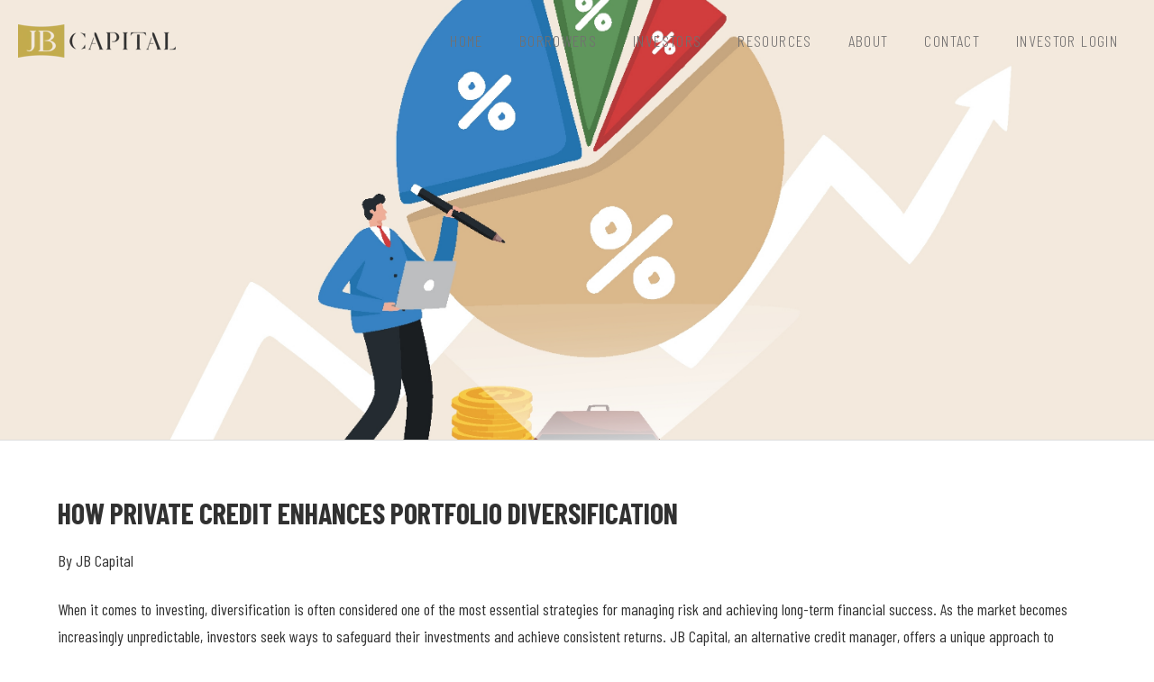

--- FILE ---
content_type: text/html; charset=UTF-8
request_url: https://jb-capital.com/resources/how-private-credit-enhances-portfolio-diversification
body_size: 12769
content:
<!doctype html><html lang="en"><head>
    <meta charset="utf-8">
    <title>How Private Credit Enhances Portfolio Diversification</title>
    <link rel="shortcut icon" href="https://jb-capital.com/hubfs/JBCapital_Favicon.png">
    <meta name="description" content="When it comes to investing, diversification is often considered one of the most essential strategies for managing risk and achieving long-term financial success.">
       
    
    
    
    <meta name="viewport" content="width=device-width, initial-scale=1">

    <script src="/hs/hsstatic/jquery-libs/static-1.1/jquery/jquery-1.7.1.js"></script>
<script>hsjQuery = window['jQuery'];</script>
    <meta property="og:description" content="When it comes to investing, diversification is often considered one of the most essential strategies for managing risk and achieving long-term financial success.">
    <meta property="og:title" content="How Private Credit Enhances Portfolio Diversification">
    <meta name="twitter:description" content="When it comes to investing, diversification is often considered one of the most essential strategies for managing risk and achieving long-term financial success.">
    <meta name="twitter:title" content="How Private Credit Enhances Portfolio Diversification">

    

    
    <style>
a.cta_button{-moz-box-sizing:content-box !important;-webkit-box-sizing:content-box !important;box-sizing:content-box !important;vertical-align:middle}.hs-breadcrumb-menu{list-style-type:none;margin:0px 0px 0px 0px;padding:0px 0px 0px 0px}.hs-breadcrumb-menu-item{float:left;padding:10px 0px 10px 10px}.hs-breadcrumb-menu-divider:before{content:'›';padding-left:10px}.hs-featured-image-link{border:0}.hs-featured-image{float:right;margin:0 0 20px 20px;max-width:50%}@media (max-width: 568px){.hs-featured-image{float:none;margin:0;width:100%;max-width:100%}}.hs-screen-reader-text{clip:rect(1px, 1px, 1px, 1px);height:1px;overflow:hidden;position:absolute !important;width:1px}
</style>

<link rel="stylesheet" href="https://jb-capital.com/hubfs/hub_generated/template_assets/1/120153577281/1742719422979/template_main.css">
<link rel="stylesheet" href="https://jb-capital.com/hubfs/hub_generated/module_assets/1/120151206226/1742711293095/module_menu-section.min.css">

<style>  
  .menu-arrow {
    display: none;
  }
  .header--visible .menu-section .menu-link {
    color: rgba(114, 112, 112, 1.0);
  }
  .menu-section .menu-link {
    display: block;
    padding: 32px 20px;
    text-transform: uppercase;
    
    line-height: 1.5em;
    
    font-size: 18px;
    letter-spacing: 0em;
    font-family: Barlow Condensed;
    font-weight: 300;
    color: #f7f6f5;
  }

  .level-0>.menu-item>.menu-link {
    letter-spacing: 1.36px;
  }
  .scroll-transparent .menu-section .menu-link {
    color: rgba(114, 112, 112, 1.0);
  }
  .menu-link.active-item,
  .scroll-transparent .menu-section .menu-link.active-item{
    box-shadow: inset 0 4px 0 0 rgb(194,171,76);
    color: rgba(194, 171, 76, 1.0); 
  }
  .menu-section .menu-item:hover .menu-link { 
    color: rgba(194, 171, 76, 1.0);
    box-shadow: inset 0 4px 0 0 rgb(194,171,76);
  }
  .menu-section .main-menu > .menu-item:not(:first-child) {
    margin-left: 0px;
  }
  .menu-section .main-menu .submenu {
    background-color: rgba(255, 255, 255, 1.0);
  }
  .menu-section .main-menu .level-1 .menu-link {
    color: rgba(114, 112, 112, 1.0);
  }
  .menu-section .main-menu .submenu .menu-item .menu-arrow svg path {
    fill: rgba(114, 112, 112, 1.0);
  } 
  .menu-section .main-menu .submenu .menu-item:hover,
  .menu-section .main-menu .submenu .menu-item:focus {
    color: rgba(194, 171, 76, 1.0);
    background-color: rgba(, 0.0);
  }
  .menu-section .main-menu .submenu .menu-item:hover > .menu-link ,
  .menu-section .main-menu .submenu .menu-item:focus > .menu-link {
    color: rgba(194, 171, 76, 1.0);
  }
  .menu-section .menu-arrow svg path { 
    fill: rgba(114, 112, 112, 1.0);
  }

  .menu-section .main-menu .submenu.level-2, 
  .menu-section .main-menu .level-2 .menu-link  {
    background-color: rgba(248, 248, 248, 1.0);
  }
  @media screen and (max-width: 992px){
    .menu-arrow {
      display: flex;
    }
    .menu-link.active-item {
      box-shadow: none;
    }
    .menu-arrow__icon {
      display: flex;
      justify-content: center;
      align-items: center;
      width: 35px;
      height: 49px;
      line-height: 0;
    }
    .menu-section{
      position: absolute;
      width: 100%;
      max-height: 0;
      overflow: hidden;
      background: white;
      top: 100%;
      left: 0;
      z-index: 3;
      transition: all ease-in-out 0.3s;
    }
    .menu-section .main-menu{
      padding: 25px 15px;
      flex-direction: column;
      overflow-y: scroll;
      max-height: calc(100vh - 92px);
    }
    .menu-section .main-menu::-webkit-scrollbar {
      display: none;
    }
    .menu-section .main-menu>.menu-item:not(:first-child){
      margin-left: 0;
    }
    .menu-section .menu-arrow{
      right: 0;
      position: absolute;
      top: 0;
    }
    .menu-section .submenu:not(.level-1){
      left: 0;
      top: 0;
    }
    .menu-section .menu-item {
      margin: 0 0 -1px;
      border-block: 1px solid #f2f2f2;
    }
    .menu-section .menu-link{
      padding: 14px 0;
      display: block;
      width: 100%;
      font-size: 22px;
      color: #666 !important;
    }
    .menu-section .menu-item:hover .menu-link {
      color: #666;
      box-shadow: none;
    }
    .menu-item .menu-link.active-item,
    .scroll-transparent .menu-section .menu-item .menu-link.active-item{
      color: rgba(194, 171, 76, 1.0) !important; 
    }
    .menu-item:hover .menu-link.active-item,
    .scroll-transparent .menu-section .menu-item:hover .menu-link.active-item{
      box-shadow: none;
      color: rgba(194, 171, 76, 1.0) !important; 
    }
    .menu-section .main-menu .submenu .has-submenu.menu-item .menu-link {
      width: 100%;
      padding: 10px 24px;
    }
    .menu-section :not(.main-menu) li:not(:first-child){
      margin-top: 0;
    }
    .menu-section .menu-arrow svg{
    }
    .menu-section .main-menu .submenu>li {
      padding: 0; 
    }
    .menu-section .main-menu .submenu>li a {
      padding: 10px 24px;
    }
    .menu-section .submenu{
      position: relative;
      top:0;
      opacity: 0;
      visibility: hidden;
      transition: all ease-in-out 0.3s;
    }

    .menu-section .has-submenu:hover > .submenu{
      opacity: 0;
      visibility: hidden;
    }
    .menu-section .submenu-toggle:checked ~ .submenu{
      position: relative;
      top: 0;
      opacity: 1;
      visibility: visible;
      transition: all ease-in-out 0.3s;
    }
    .menu-section .menu-link {			
      
      font-size: 14px;
    }
    .menu-section .main-menu .has-submenu .menu-item .submenu-toggle:checked~.submenu.level-2 {
      margin-top: 0;
      padding-bottom: 0;
    }
    .menu-section .main-menu .level-1 .menu-link {
      font-weight: 400;
    }
    .menu-section .main-menu .submenu .level-2 .menu-item {
      padding-left: 0;
      padding-right: 0;
    }
  }
  @media screen and (max-width: 767px){ 
    .menu-section .menu-link {			
      
      font-size: 14px;
    }
  }
</style>

<link rel="stylesheet" href="https://7052064.fs1.hubspotusercontent-na1.net/hubfs/7052064/hub_generated/module_assets/1/-2712622/1769702984880/module_search_input.min.css">

<style>
  #hs_cos_wrapper_site_search .hs-search-field__bar>form { border-radius:px; }

#hs_cos_wrapper_site_search .hs-search-field__bar>form>label {}

#hs_cos_wrapper_site_search .hs-search-field__bar>form>.hs-search-field__input { border-radius:px; }

#hs_cos_wrapper_site_search .hs-search-field__button { border-radius:px; }

#hs_cos_wrapper_site_search .hs-search-field__button:hover,
#hs_cos_wrapper_site_search .hs-search-field__button:focus {}

#hs_cos_wrapper_site_search .hs-search-field__button:active {}

#hs_cos_wrapper_site_search .hs-search-field--open .hs-search-field__suggestions { border-radius:px; }

#hs_cos_wrapper_site_search .hs-search-field--open .hs-search-field__suggestions a {}

#hs_cos_wrapper_site_search .hs-search-field--open .hs-search-field__suggestions a:hover {}

</style>

<link rel="stylesheet" href="https://jb-capital.com/hubfs/hub_generated/module_assets/1/120151985790/1742711298811/module_footer.min.css">

<style>
  #hs_cos_wrapper_footer footer.footer {
  padding-top:6%;
  padding-right:20px;
  padding-bottom:20px;
  padding-left:20px;
}

#hs_cos_wrapper_footer .footer__columns--1 {}

#hs_cos_wrapper_footer .footer__columns--2 {}

#hs_cos_wrapper_footer .footer__columns--3 {}

#hs_cos_wrapper_footer .footer__columns--4 {}

#hs_cos_wrapper_footer .footer__columns--inner {
  align-self:start;
  justify-items:start;
  text-align:left;
  justify-self:start;
}

#hs_cos_wrapper_footer footer.footer { background-color:#0c1f3c; }

#hs_cos_wrapper_footer .footer__columns--inner {
  display:grid;
  grid-row-gap:0px;
}

#hs_cos_wrapper_footer .footer__columns,
#hs_cos_wrapper_footer .section-bottom {
  max-width:calc(1280px);
  margin:0 auto;
}

#hs_cos_wrapper_footer .section-bottom {
  padding-left:20px;
  padding-right:20px;
}

#hs_cos_wrapper_footer .section-bottom {
  display:flex;
  justify-content:space-between;
  margin-top:0px;
}

#hs_cos_wrapper_footer .actions { margin-top:16px !important; }

#hs_cos_wrapper_footer .section-bottom--menu ul { display:flex; }

#hs_cos_wrapper_footer .footer__columns--form { width:100%; }

#hs_cos_wrapper_footer .footer__columns--menu { grid-column-gap:0px; }

#hs_cos_wrapper_footer .section-bottom {}

#hs_cos_wrapper_footer .footer__columns--1 .footer__columns--menu {
  grid-template-columns:repeat(0,minmax(auto,1fr));
  display:grid;
}

@media (max-width:978px) {
  #hs_cos_wrapper_footer .footer__columns--1 { grid-area:div1; }
}

#hs_cos_wrapper_footer .footer__columns--2 .footer__columns--menu {
  grid-template-columns:repeat(0,minmax(auto,1fr));
  display:grid;
}

@media (max-width:978px) {
  #hs_cos_wrapper_footer .footer__columns--2 { grid-area:div2; }
}

#hs_cos_wrapper_footer .footer__columns--3 .footer__columns--menu {
  grid-template-columns:repeat(1,minmax(auto,1fr));
  display:grid;
}

@media (max-width:978px) {
  #hs_cos_wrapper_footer .footer__columns--3 { grid-area:div3; }
}

#hs_cos_wrapper_footer .footer__columns--4 .footer__columns--menu {
  grid-template-columns:repeat(1,minmax(auto,1fr));
  display:grid;
}

@media (max-width:978px) {
  #hs_cos_wrapper_footer .footer__columns--4 { grid-area:div4; }
}

#hs_cos_wrapper_footer .footer__columns--icon a svg,
#hs_cos_wrapper_footer .footer__columns--icon a img {
  max-width:24px;
  width:24px;
  height:24px;
}

#hs_cos_wrapper_footer .footer__columns--icon a svg { fill:#FFFFFF; }

#hs_cos_wrapper_footer .footer__columns--icon {
  display:inline-flex;
  gap:8px;
}

#hs_cos_wrapper_footer .footer__columns--container { transition:all 0.5s; }

#hs_cos_wrapper_footer .footer__columns--container { background-color:rgba(204,204,204,0%); }

#hs_cos_wrapper_footer .footer__columns {
  display:grid;
  grid-template-columns:1fr 1fr 1fr 1fr;
  grid-column-gap:0px;
}

#hs_cos_wrapper_footer .footer__columns--1 {
  justify-self:start;
  text-align:left;
}

#hs_cos_wrapper_footer .footer__columns--2 {
  justify-self:start;
  text-align:left;
}

#hs_cos_wrapper_footer .footer__columns--3 {
  justify-self:start;
  text-align:left;
}

#hs_cos_wrapper_footer .footer__columns--4 {
  justify-self:start;
  text-align:left;
}

#hs_cos_wrapper_footer li { list-style:none; }

#hs_cos_wrapper_footer ul {
  margin:0;
  padding:0;
}

#hs_cos_wrapper_footer .section-bottom--menu li { line-height:1.2; }

#hs_cos_wrapper_footer .footer a {
  padding:4px 0;
  color:#FFFFFF;
  font-size:16px;
  line-height:1.25;
}

#hs_cos_wrapper_footer .footer a:hover { text-decoration:none; }

#hs_cos_wrapper_footer .footer__columns--icon a {
  padding:0;
  line-height:0;
}

#hs_cos_wrapper_footer .footer h1,
#hs_cos_wrapper_footer .footer h2,
#hs_cos_wrapper_footer .footer h3,
#hs_cos_wrapper_footer .footer h4,
#hs_cos_wrapper_footer .footer h5,
#hs_cos_wrapper_footer .footer h6 {
  color:#FFFFFF;
  margin-bottom:0;
}

#hs_cos_wrapper_footer .footer p,
#hs_cos_wrapper_footer .footer span {
  margin-bottom:14px;
  font-size:14px;
  font-style:normal;
  font-weight:400;
  line-height:175%;
  color:#FFFFFF;
}

#hs_cos_wrapper_footer .footer__columns--text p:last-child {}

#hs_cos_wrapper_footer .footer p.heading__menu-tag {
  margin-bottom:0;
  font-weight:700;
}

#hs_cos_wrapper_footer .icons__heading p {
  font-size:14px;
  font-weight:200;
  line-height:1;
  margin-bottom:7px;
  text-transform:uppercase;
}

#hs_cos_wrapper_footer .section-bottom--menu li {
  border-right:1px solid #747474;
  padding-left:15px;
  padding-right:15px;
}

#hs_cos_wrapper_footer .section-bottom--menu li:last-child {
  border-right:0px solid #747474;
  padding-left:15px;
  padding-right:0;
}

#hs_cos_wrapper_footer input[type=text],
#hs_cos_wrapper_footer input[type=email],
#hs_cos_wrapper_footer textarea,
#hs_cos_wrapper_footer select { background-color:#f5f8fa; }

@media screen and (max-width:978px) {
  #hs_cos_wrapper_footer .footer__columns--menu div.footer__columns--menu-items ul { display:grid; }

  #hs_cos_wrapper_footer footer form {
    width:100%;
    margin:auto;
  }

  #hs_cos_wrapper_footer .footer__columns--menu { grid-row-gap:10px; }

  #hs_cos_wrapper_footer .footer__columns--inner { grid-template-columns:1fr; }

  #hs_cos_wrapper_footer .footer__columns--menu-items ul { display:grid; }

  #hs_cos_wrapper_footer .section-bottom {
    display:grid;
    justify-content:center;
    justify-items:center;
    grid-row-gap:20px;
    text-align:center;
  }

  #hs_cos_wrapper_footer .footer__columns {
    grid-template-columns:repeat(2,1fr);
    grid-template-areas:"div1 div2" "div1 div3" "div4 div4";
  }

  #hs_cos_wrapper_footer .footer__columns--inner {
    border:none;
    padding:0;
  }
}

@media screen and (max-width:978px) {
  #hs_cos_wrapper_footer footer.footer {
    padding-top:7.5%;
    padding-right:20px;
    padding-bottom:35px;
    padding-left:20px;
  }

  #hs_cos_wrapper_footer .icons__heading { margin-top:14px; }
}

@media screen and (max-width:767px) {
  #hs_cos_wrapper_footer footer.footer {
    padding-top:7.5%;
    padding-right:20px;
    padding-bottom:35px;
    padding-left:20px;
  }
}

#hs_cos_wrapper_footer .footer .legal-consent-container .hs-form-booleancheckbox-display>span { margin:0; }

#hs_cos_wrapper_footer .footer__popup label span {
  display:inline-flex;
  width:fit-content;
  margin:0;
}

#hs_cos_wrapper_footer .footer__popup p,
#hs_cos_wrapper_footer .footer__popup label,
#hs_cos_wrapper_footer .footer__popup label span,
#hs_cos_wrapper_footer .footer__popup ::placeholder {
  color:#313131;
  text-align:left;
}

#hs_cos_wrapper_footer .footer__popup label span.hs-form-required {
  margin:0;
  color:#F2545B;
}

#hs_cos_wrapper_footer .footer__popup label.hs-error-msg { color:#F2545B; }

#hs_cos_wrapper_footer .footer__popup div.actions { display:flex; }

#hs_cos_wrapper_footer .footer__popup .submitted-message p { margin:0; }

</style>

<style>
  @font-face {
    font-family: "Barlow Condensed";
    font-weight: 700;
    font-style: normal;
    font-display: swap;
    src: url("/_hcms/googlefonts/Barlow_Condensed/700.woff2") format("woff2"), url("/_hcms/googlefonts/Barlow_Condensed/700.woff") format("woff");
  }
  @font-face {
    font-family: "Barlow Condensed";
    font-weight: 300;
    font-style: normal;
    font-display: swap;
    src: url("/_hcms/googlefonts/Barlow_Condensed/300.woff2") format("woff2"), url("/_hcms/googlefonts/Barlow_Condensed/300.woff") format("woff");
  }
  @font-face {
    font-family: "Barlow Condensed";
    font-weight: 400;
    font-style: normal;
    font-display: swap;
    src: url("/_hcms/googlefonts/Barlow_Condensed/regular.woff2") format("woff2"), url("/_hcms/googlefonts/Barlow_Condensed/regular.woff") format("woff");
  }
  @font-face {
    font-family: "Barlow Condensed";
    font-weight: 700;
    font-style: normal;
    font-display: swap;
    src: url("/_hcms/googlefonts/Barlow_Condensed/700.woff2") format("woff2"), url("/_hcms/googlefonts/Barlow_Condensed/700.woff") format("woff");
  }
</style>

    <script type="application/ld+json">
{
  "mainEntityOfPage" : {
    "@type" : "WebPage",
    "@id" : "https://jb-capital.com/resources/how-private-credit-enhances-portfolio-diversification"
  },
  "author" : {
    "name" : "tateenglund",
    "url" : "https://jb-capital.com/resources/author/tateenglund",
    "@type" : "Person"
  },
  "headline" : "How Private Credit Enhances Portfolio Diversification",
  "datePublished" : "2023-09-08T02:53:46.000Z",
  "dateModified" : "2023-10-19T21:55:58.732Z",
  "publisher" : {
    "name" : "JB Capital Management",
    "logo" : {
      "url" : "https://jb-capital.com/hubfs/JBC_2019_FullColor.jpg",
      "@type" : "ImageObject"
    },
    "@type" : "Organization"
  },
  "@context" : "https://schema.org",
  "@type" : "BlogPosting",
  "image" : [ "https://jb-capital.com/hubfs/Imported_Blog_Media/How-Private-Credit-Enhances-Portfolio-Diversification.jpg" ]
}
</script>


  <script data-search_input-config="config_site_search" type="application/json">
  {
    "autosuggest_results_message": "Results for \u201C[[search_term]]\u201D",
    "autosuggest_no_results_message": "There are no autosuggest results for \u201C[[search_term]]\u201D",
    "sr_empty_search_field_message": "There are no suggestions because the search field is empty.",
    "sr_autosuggest_results_message": "There are currently [[number_of_results]] auto-suggested results for [[search_term]]. Navigate to the results list by pressing the down arrow key, or press return to search for all results.",
    "sr_search_field_aria_label": "This is a search field with an auto-suggest feature attached.",
    "sr_search_button_aria_label": "Search"
  }
  </script>

  <script id="hs-search-input__valid-content-types" type="application/json">
    [
      
        "SITE_PAGE",
      
        "LANDING_PAGE",
      
        "BLOG_POST",
      
        "LISTING_PAGE",
      
        "KNOWLEDGE_ARTICLE",
      
        "HS_CASE_STUDY"
      
    ]
  </script>


    


<link rel="amphtml" href="https://jb-capital.com/resources/how-private-credit-enhances-portfolio-diversification?hs_amp=true">

<meta property="og:image" content="https://jb-capital.com/hubfs/Imported_Blog_Media/How-Private-Credit-Enhances-Portfolio-Diversification.jpg">
<meta property="og:image:width" content="2951">
<meta property="og:image:height" content="1889">
<meta property="og:image:alt" content="Graph round of percentages">
<meta name="twitter:image" content="https://jb-capital.com/hubfs/Imported_Blog_Media/How-Private-Credit-Enhances-Portfolio-Diversification.jpg">
<meta name="twitter:image:alt" content="Graph round of percentages">

<meta property="og:url" content="https://jb-capital.com/resources/how-private-credit-enhances-portfolio-diversification">
<meta name="twitter:card" content="summary_large_image">

<link rel="canonical" href="https://jb-capital.com/resources/how-private-credit-enhances-portfolio-diversification">
<style>.dropdown {
  display: inline-block;
  position: relative;
  text-transform:uppercase!important;
}
  .dropdown a, .dropdown .dropdown-content a {text-transform:uppercase!important;}
  .dropdown a {padding:0.425em 1.6em!important;background-color:#000000!important;color:#ffffff!important;}
  .dropdown a:hover {background-color:#C9AC36!important;}
.dropdown-content {
  display: none;
  position: absolute;
  width: 100%;
  overflow: auto;
  box-shadow: 0px 10px 10px 0px rgba(0,0,0,0.4);
}
.dropdown:hover .dropdown-content {
  display: block;
}
.dropdown-content a {
  display: block;
  color: #000000;
  padding: 5px;
  text-decoration: none;
}
.dropdown-content a:hover {
  color: #FFFFFF;
  background-color: #00A4BD;
  }
#hs_cos_wrapper_dnd_area-module-7, #hs_cos_wrapper_widget_1697036887515, #hs_cos_wrapper_widget_1697065888252 {padding-top:64px!important;}
</style>
<meta property="og:type" content="article">
<link rel="alternate" type="application/rss+xml" href="https://jb-capital.com/resources/rss.xml">
<meta name="twitter:domain" content="jb-capital.com">
<script src="//platform.linkedin.com/in.js" type="text/javascript">
    lang: en_US
</script>

<meta http-equiv="content-language" content="en">






  <meta name="generator" content="HubSpot"></head>
  <body>
    <div class="body-wrapper body-wrapper--header-transparent  hs-content-id-140119853871 hs-blog-post hs-blog-id-139564585751">
      
  <div data-global-resource-path="jb-capital-theme/templates/partials/header_visible.html"><header class="header header--menu_right header--visible">
  <div class="header__container">
    <!-- LOGO -->    
    <div class="header__logo">
      <div id="hs_cos_wrapper_header_logo" class="hs_cos_wrapper hs_cos_wrapper_widget hs_cos_wrapper_type_module widget-type-logo" style="" data-hs-cos-general-type="widget" data-hs-cos-type="module">
  






















  
  <span id="hs_cos_wrapper_header_logo_hs_logo_widget" class="hs_cos_wrapper hs_cos_wrapper_widget hs_cos_wrapper_type_logo" style="" data-hs-cos-general-type="widget" data-hs-cos-type="logo"><a href="//jb-capital.com/" id="hs-link-header_logo_hs_logo_widget" style="border-width:0px;border:0px;"><img src="https://jb-capital.com/hs-fs/hubfs/JB%20Capital%20-%20Logo%20and%20Images/JB_Capital_Color_Logo.png?width=175&amp;height=37&amp;name=JB_Capital_Color_Logo.png" class="hs-image-widget " height="37" style="height: auto;width:175px;border-width:0px;border:0px;" width="175" alt="JB_Capital_Color_Logo" title="JB_Capital_Color_Logo" srcset="https://jb-capital.com/hs-fs/hubfs/JB%20Capital%20-%20Logo%20and%20Images/JB_Capital_Color_Logo.png?width=88&amp;height=19&amp;name=JB_Capital_Color_Logo.png 88w, https://jb-capital.com/hs-fs/hubfs/JB%20Capital%20-%20Logo%20and%20Images/JB_Capital_Color_Logo.png?width=175&amp;height=37&amp;name=JB_Capital_Color_Logo.png 175w, https://jb-capital.com/hs-fs/hubfs/JB%20Capital%20-%20Logo%20and%20Images/JB_Capital_Color_Logo.png?width=263&amp;height=56&amp;name=JB_Capital_Color_Logo.png 263w, https://jb-capital.com/hs-fs/hubfs/JB%20Capital%20-%20Logo%20and%20Images/JB_Capital_Color_Logo.png?width=350&amp;height=74&amp;name=JB_Capital_Color_Logo.png 350w, https://jb-capital.com/hs-fs/hubfs/JB%20Capital%20-%20Logo%20and%20Images/JB_Capital_Color_Logo.png?width=438&amp;height=93&amp;name=JB_Capital_Color_Logo.png 438w, https://jb-capital.com/hs-fs/hubfs/JB%20Capital%20-%20Logo%20and%20Images/JB_Capital_Color_Logo.png?width=525&amp;height=111&amp;name=JB_Capital_Color_Logo.png 525w" sizes="(max-width: 175px) 100vw, 175px"></a></span>
</div>
    </div> 
    
    
    <!-- MENU -->   
  
    <div class="header__menu header__element">     
      <div class="header__navigation">
				<nav aria-label="Main menu" class="menu-section">
          <div id="hs_cos_wrapper_navigation-primary" class="hs_cos_wrapper hs_cos_wrapper_widget hs_cos_wrapper_type_module" style="" data-hs-cos-general-type="widget" data-hs-cos-type="module">


















<ul class="main-menu level-0" aria-hidden="false">
  
  
<li class="no-submenu menu-item">
  <a class="menu-link" href="https://jb-capital.com">Home</a>
  
</li>

  
  
<li class="has-submenu menu-item">
  <a class="menu-link" href="https://jb-capital.com/borrowers">Borrowers</a>
  
  
  
  <input type="checkbox" id="pageId-138689686597-random-7872" class="submenu-toggle">
  <label class="menu-arrow" for="pageId-138689686597-random-7872">
    <span id="hs_cos_wrapper_navigation-primary_" class="hs_cos_wrapper hs_cos_wrapper_widget hs_cos_wrapper_type_icon menu-arrow__icon" style="" data-hs-cos-general-type="widget" data-hs-cos-type="icon"><svg version="1.0" xmlns="http://www.w3.org/2000/svg" viewbox="0 0 320 512" aria-hidden="true"><g id="Angle Double Down1_layer"><path d="M143 256.3L7 120.3c-9.4-9.4-9.4-24.6 0-33.9l22.6-22.6c9.4-9.4 24.6-9.4 33.9 0l96.4 96.4 96.4-96.4c9.4-9.4 24.6-9.4 33.9 0L313 86.3c9.4 9.4 9.4 24.6 0 33.9l-136 136c-9.4 9.5-24.6 9.5-34 .1zm34 192l136-136c9.4-9.4 9.4-24.6 0-33.9l-22.6-22.6c-9.4-9.4-24.6-9.4-33.9 0L160 352.1l-96.4-96.4c-9.4-9.4-24.6-9.4-33.9 0L7 278.3c-9.4 9.4-9.4 24.6 0 33.9l136 136c9.4 9.5 24.6 9.5 34 .1z" /></g></svg></span>
  </label>
  
<ul class="submenu level-1" aria-hidden="true">
  
  
<li class="no-submenu menu-item">
  <a class="menu-link" href="https://jb-capital.com/corporate-credit">Corporate Credit</a>
  
</li>

  
  
<li class="no-submenu menu-item">
  <a class="menu-link" href="https://jb-capital.com/relif">Real Estate Credit</a>
  
</li>

  
</ul>

  
</li>

  
  
<li class="no-submenu menu-item">
  <a class="menu-link" href="https://jb-capital.com/investors">Investors</a>
  
</li>

  
  
<li class="no-submenu menu-item">
  <a class="menu-link" href="https://jb-capital.com/resources">Resources</a>
  
</li>

  
  
<li class="no-submenu menu-item">
  <a class="menu-link" href="https://jb-capital.com/about">About</a>
  
</li>

  
  
<li class="no-submenu menu-item">
  <a class="menu-link" href="https://jb-capital.com/contact">Contact</a>
  
</li>

  
  
<li class="no-submenu menu-item">
  <a class="menu-link" target="_blank" href="https://jb-capital.junipersquare.com/login">Investor Login</a>
  
</li>

  
</ul>

</div>
          
				</nav>
      </div>      
    </div> 
    <!-- MENU -->
  
    <!-- LANGUAGE SWITCHER -->
    
    <!-- / LANGUAGE SWITCHER -->    
  
    <div class="header__cta--desktop ">  
      
  
      
    </div>
    
    <!-- SITE SEARCH -->
    <div class="header__search--wrapper">
      <div class="header__search--toggle d-flex"> 
        <svg version="1.1" xmlns="http://www.w3.org/2000/svg" xmlns:xlink="http://www.w3.org/1999/xlink" width="18" height="18" viewbox="0 0 16 16">
          <path fill="#444444" d="M15.7 14.3l-4.2-4.2c-0.2-0.2-0.5-0.3-0.8-0.3 0.8-1 1.3-2.4 1.3-3.8 0-3.3-2.7-6-6-6s-6 2.7-6 6 2.7 6 6 6c1.4 0 2.8-0.5 3.8-1.4 0 0.3 0 0.6 0.3 0.8l4.2 4.2c0.2 0.2 0.5 0.3 0.7 0.3s0.5-0.1 0.7-0.3c0.4-0.3 0.4-0.9 0-1.3zM6 10.5c-2.5 0-4.5-2-4.5-4.5s2-4.5 4.5-4.5 4.5 2 4.5 4.5-2 4.5-4.5 4.5z"></path>
        </svg>  
      </div>
  
      <div class="header__search header__element">
        <div class="header__search--close">
          <svg height="18px" viewbox="0 0 329.26933 329" width="18px" xmlns="http://www.w3.org/2000/svg">
            <path d="m194.800781 164.769531 128.210938-128.214843c8.34375-8.339844 8.34375-21.824219 0-30.164063-8.339844-8.339844-21.824219-8.339844-30.164063 0l-128.214844 128.214844-128.210937-128.214844c-8.34375-8.339844-21.824219-8.339844-30.164063 0-8.34375 8.339844-8.34375 21.824219 0 30.164063l128.210938 128.214843-128.210938 128.214844c-8.34375 8.339844-8.34375 21.824219 0 30.164063 4.15625 4.160156 9.621094 6.25 15.082032 6.25 5.460937 0 10.921875-2.089844 15.082031-6.25l128.210937-128.214844 128.214844 128.214844c4.160156 4.160156 9.621094 6.25 15.082032 6.25 5.460937 0 10.921874-2.089844 15.082031-6.25 8.34375-8.339844 8.34375-21.824219 0-30.164063zm0 0" />
          </svg>
        </div>        
        <div id="hs_cos_wrapper_site_search" class="hs_cos_wrapper hs_cos_wrapper_widget hs_cos_wrapper_type_module" style="" data-hs-cos-general-type="widget" data-hs-cos-type="module">












  












<div class="hs-search-field">
    <div class="hs-search-field__bar hs-search-field__bar--button-inline  ">
      <form data-hs-do-not-collect="true" class="hs-search-field__form" action="/hs-search-results">

        <label class="hs-search-field__label show-for-sr" for="site_search-input">This is a search field with an auto-suggest feature attached.</label>

        <input role="combobox" aria-expanded="false" aria-controls="autocomplete-results" aria-label="This is a search field with an auto-suggest feature attached." type="search" class="hs-search-field__input" id="site_search-input" name="q" autocomplete="off" aria-autocomplete="list" placeholder="Search">

        
          
            <input type="hidden" name="type" value="SITE_PAGE">
          
        
          
        
          
            <input type="hidden" name="type" value="BLOG_POST">
          
        
          
            <input type="hidden" name="type" value="LISTING_PAGE">
          
        
          
        
          
        

        

        <button class="hs-search-field__button " aria-label="Search">
          <span id="hs_cos_wrapper_site_search_" class="hs_cos_wrapper hs_cos_wrapper_widget hs_cos_wrapper_type_icon" style="" data-hs-cos-general-type="widget" data-hs-cos-type="icon"><svg version="1.0" xmlns="http://www.w3.org/2000/svg" viewbox="0 0 512 512" aria-hidden="true"><g id="search2_layer"><path d="M505 442.7L405.3 343c-4.5-4.5-10.6-7-17-7H372c27.6-35.3 44-79.7 44-128C416 93.1 322.9 0 208 0S0 93.1 0 208s93.1 208 208 208c48.3 0 92.7-16.4 128-44v16.3c0 6.4 2.5 12.5 7 17l99.7 99.7c9.4 9.4 24.6 9.4 33.9 0l28.3-28.3c9.4-9.4 9.4-24.6.1-34zM208 336c-70.7 0-128-57.2-128-128 0-70.7 57.2-128 128-128 70.7 0 128 57.2 128 128 0 70.7-57.2 128-128 128z" /></g></svg></span>
           </button>
        <div class="hs-search-field__suggestions-container ">
          <ul id="autocomplete-results" role="listbox" aria-label="term" class="hs-search-field__suggestions">
            
              <li role="option" tabindex="-1" aria-posinset="1" aria-setsize="0" class="results-for show-for-sr">There are no suggestions because the search field is empty.</li>
            
          </ul>
        </div>
      </form>
    </div>
    <div id="sr-messenger" class="hs-search-sr-message-container show-for-sr" role="status" aria-live="polite" aria-atomic="true">
    </div>
</div>

</div>
      </div>  
    </div>     
    <!-- SITE SEARCH -->  
    
    <div class="header__navigation--toggle">   
      <span aria-hidden="true"></span>
    </div>
      
    
  </div>
</header></div>


      
<main class="body-container-wrapper">
  <div class="resources-post">    
    
    
    
    
    
    
    
    
    <div class="resources-post__banner">
      <img class="resources-post__image resources-post__image--Cover " src="https://jb-capital.com/hubfs/Imported_Blog_Media/How-Private-Credit-Enhances-Portfolio-Diversification.jpg" alt="Graph round of percentages" loading="lazy" width="100%">
    </div>
    <div class="resources-post__content">
      <h1 class="resources-post__title"><strong><span id="hs_cos_wrapper_name" class="hs_cos_wrapper hs_cos_wrapper_meta_field hs_cos_wrapper_type_text" style="" data-hs-cos-general-type="meta_field" data-hs-cos-type="text">How Private Credit Enhances Portfolio Diversification</span></strong></h1>
      
      <div class="resources-post__body"><span id="hs_cos_wrapper_post_body" class="hs_cos_wrapper hs_cos_wrapper_meta_field hs_cos_wrapper_type_rich_text" style="" data-hs-cos-general-type="meta_field" data-hs-cos-type="rich_text"><p>By JB Capital&nbsp;</p> 
<!--more--><p>When it comes to investing, diversification is often considered one of the most essential strategies for managing risk and achieving long-term financial success. As the market becomes increasingly unpredictable, investors seek ways to safeguard their investments and achieve consistent returns. JB Capital, an alternative credit manager, offers a unique approach to portfolio diversification by providing access to private credit opportunities. In this article, we will explore the concept of portfolio diversification, the benefits of private credit, and how JB Capital’s services contribute to successful investment strategies.</p> 
<h5 class="wp-block-heading"><strong>What is Portfolio Diversification?</strong></h5> 
<p>Portfolio diversification refers to the practice of spreading investments across a variety of asset classes, sectors, and geographical regions. The primary goal is to reduce risk by avoiding over-reliance on any single investment. By diversifying their portfolios, investors aim to achieve a balance between potential returns and risk exposure. This approach helps protect their investments during market downturns while still allowing them to participate in potential upside opportunities.</p> 
<h5 class="wp-block-heading"><strong>How Private Credit Enhances Portfolio Diversification</strong></h5> 
<p>Private credit, offered by alternative credit managers like JB Capital, plays a vital role in enhancing portfolio diversification. Unlike traditional bank loans or public bonds, private credit offers unique investment opportunities in areas underserved by conventional financial institutions. JB Capital’s expertise in identifying these opportunities allows investors to gain exposure to privately originated credits with attractive returns and low correlations to public markets.</p> 
<p>JB Capital provides investors with direct access to quality private credit opportunities, enabling them to diversify their investment portfolios beyond traditional asset classes. By including private credit investments, investors can potentially achieve more consistent monthly income while enjoying institutional underwriting and transparent reporting.</p> 
<h5 class="wp-block-heading"><strong>The Best Portfolio Diversification Strategies</strong></h5> 
<p>Achieving the best portfolio diversification involves careful planning and consideration of various factors. Here are some strategies to consider:</p> 
<ol> 
 <li><strong>Diversify Across Asset Classes</strong>: Allocate investments across stocks, bonds, cash, real estate, and alternative assets like private credit to spread risk effectively.</li> 
 <li><strong>Sector Diversification</strong>: Within each asset class, diversify across different sectors, such as technology, healthcare, finance, etc., to avoid overconcentration in a single industry.</li> 
 <li><strong>Geographical Diversification</strong>: Invest in international markets to reduce exposure to country-specific risks and take advantage of global growth opportunities.</li> 
 <li><strong>Time Diversification</strong>: Implement a systematic investment approach over time, using dollar-cost averaging, to mitigate the impact of market volatility.</li> 
</ol> 
<h5 class="wp-block-heading"><strong>Reducing Risk through Portfolio Diversification</strong></h5> 
<p>Portfolio diversification helps reduce risk by limiting the impact of individual investment performance on the overall portfolio. Market fluctuations may affect certain asset classes or sectors differently, but a diversified portfolio can help cushion the impact of any single investment’s downturn.</p> 
<p>Incorporating private credit into a diversified portfolio can further reduce risk. Private credit investments often have lower correlations with public markets, providing an additional layer of protection against market turbulence.</p> 
<h5 class="wp-block-heading"><strong>Common Mistakes to Avoid in Portfolio Diversification</strong></h5> 
<p>While diversification is crucial, it’s essential to avoid some common pitfalls:</p> 
<ol> 
 <li><strong>Over-Diversification</strong>: Too many investments can dilute returns and increase complexity without offering significant risk reduction.</li> 
 <li><strong>Neglecting Risk Factors</strong>: Ignoring the risk factors of individual investments may lead to unintended consequences in a diversified portfolio.</li> 
 <li><strong>Chasing Trends</strong>: Blindly following investment trends can lead to a lack of true diversification.</li> 
</ol> 
<h5 class="wp-block-heading"><strong>The Importance of Diversification Strategy</strong></h5> 
<p>Having a clear diversification strategy aligned with your investment goals is paramount. JB Capital’s expertise in providing access to private credit opportunities helps investors develop robust diversification strategies tailored to their unique financial objectives.&nbsp;</p> 
<p>Additionally, diversification extends beyond asset classes and sectors. It is also critical to consider risk management and international diversification.</p> 
<h5 class="wp-block-heading"><strong>Examples of Successful Diversification</strong></h5> 
<p>Successful investors understand the value of diversification and how it can protect their investments during challenging market conditions. JB Capital has contributed to numerous success stories by helping investors build well-diversified portfolios that weathered market storms and achieved consistent returns.</p> 
<h5 class="wp-block-heading"><strong>The Bottom Line</strong></h5> 
<p>Portfolio diversification is a time-tested strategy for managing risk and achieving financial goals. By incorporating private credit opportunities provided by JB Capital, investors can enhance their diversification efforts and gain access to unique investment options. Diversifying across asset classes, sectors, and regions, while avoiding common mistakes, can lead to a resilient and successful investment portfolio. With JB Capital’s expertise, investors can confidently navigate the ever-changing market landscape and seize opportunities that may otherwise be unavailable with traditional investments.</p></span></div>
    </div>
    
    
  </div>
</main>


      
        <div data-global-resource-path="jb-capital-theme/templates/partials/footer.html"><div class="footer px-0">
  <div id="hs_cos_wrapper_footer" class="hs_cos_wrapper hs_cos_wrapper_widget hs_cos_wrapper_type_module" style="" data-hs-cos-general-type="widget" data-hs-cos-type="module">






















<footer class="footer ">
  <div class="footer__columns">
    
    <div class="footer__columns--inner footer__columns--1">
      
      
      <div id="hs_cos_wrapper_footer_" class="hs_cos_wrapper hs_cos_wrapper_widget hs_cos_wrapper_type_inline_rich_text footer__columns--text" style="" data-hs-cos-general-type="widget" data-hs-cos-type="inline_rich_text" data-hs-cos-field="text"><p><strong>Washington</strong><br>Bellevue, WA 98005<br>Phone 425.454.8575<br>www.jb-capital.com</p>
<p><strong>Oregon</strong><br>Lake Oswego, OR 97034<br>Phone 425.454.8575<br>www.jb-capital.com</p></div>
      
       

      
      
      

      
      
      

      
      
      

      
      
      

        
      
      

      
      
      

    </div>
    
    <div class="footer__columns--inner footer__columns--2">
      
      
      <div id="hs_cos_wrapper_footer_" class="hs_cos_wrapper hs_cos_wrapper_widget hs_cos_wrapper_type_inline_rich_text footer__columns--text" style="" data-hs-cos-general-type="widget" data-hs-cos-type="inline_rich_text" data-hs-cos-field="text"><p><strong>Arizona</strong><br>Scottsdale, AZ 85016<br>Phone 425.454.8575<br>www.jb-capital.com</p></div>
      
       

      
      
      

      
      
      

      
      
      

      
      
      

        
      
      

      
      
      

    </div>
    
    <div class="footer__columns--inner footer__columns--3">
      
      
       

      
      
      <div class="footer__columns--menu">
        
        <div class="footer__columns--menu-items">
          
          <div class="heading__menu">
            <p class="heading__menu-tag">  About Us </p>
          </div>
          
          <span id="hs_cos_wrapper_footer_" class="hs_cos_wrapper hs_cos_wrapper_widget hs_cos_wrapper_type_menu" style="" data-hs-cos-general-type="widget" data-hs-cos-type="menu"><div id="hs_menu_wrapper_footer_" class="hs-menu-wrapper active-branch flyouts hs-menu-flow-horizontal" role="navigation" data-sitemap-name="default" data-menu-id="137532950410" aria-label="Navigation Menu">
 <ul role="menu">
  <li class="hs-menu-item hs-menu-depth-1" role="none"><a href="https://jb-capital.com/about" role="menuitem">About Us</a></li>
  <li class="hs-menu-item hs-menu-depth-1" role="none"><a href="https://jb-capital.com/media" role="menuitem">Media</a></li>
  <li class="hs-menu-item hs-menu-depth-1" role="none"><a href="https://jb-capital.com/resources" role="menuitem">Resources</a></li>
  <li class="hs-menu-item hs-menu-depth-1" role="none"><a href="https://jb-capital.com/contact" role="menuitem">Contact Us</a></li>
 </ul>
</div></span>
        </div>
        
      </div>
      
      

      
      
      

      
      
      

      
      
      

        
      
      

      
      
      

    </div>
    
    <div class="footer__columns--inner footer__columns--4">
      
      
       

      
      
      

      
      
      
      <div class="icons__heading">
        <p>  Follow Us </p>
      </div>
      
      <div class="footer__columns--icon">

        
        
        
        <div class="footer__columns--container">
          <a href="https://www.facebook.com/jbcapital/" target="_blank" rel="noopener">
            
            <span id="hs_cos_wrapper_footer_" class="hs_cos_wrapper hs_cos_wrapper_widget hs_cos_wrapper_type_icon" style="" data-hs-cos-general-type="widget" data-hs-cos-type="icon"><svg version="1.0" xmlns="http://www.w3.org/2000/svg" viewbox="0 0 448 512" aria-hidden="true"><g id="facebook3_layer"><path d="M448 56.7v398.5c0 13.7-11.1 24.7-24.7 24.7H309.1V306.5h58.2l8.7-67.6h-67v-43.2c0-19.6 5.4-32.9 33.5-32.9h35.8v-60.5c-6.2-.8-27.4-2.7-52.2-2.7-51.6 0-87 31.5-87 89.4v49.9h-58.4v67.6h58.4V480H24.7C11.1 480 0 468.9 0 455.3V56.7C0 43.1 11.1 32 24.7 32h398.5c13.7 0 24.8 11.1 24.8 24.7z" /></g></svg></span>
            
          </a>
        </div>
        
        
        
        <div class="footer__columns--container">
          <a href="https://twitter.com/gojbcapital" target="_blank" rel="noopener">
            
            <span id="hs_cos_wrapper_footer_" class="hs_cos_wrapper hs_cos_wrapper_widget hs_cos_wrapper_type_icon" style="" data-hs-cos-general-type="widget" data-hs-cos-type="icon"><svg version="1.0" xmlns="http://www.w3.org/2000/svg" viewbox="0 0 448 512" aria-hidden="true"><g id="twitter-square4_layer"><path d="M400 32H48C21.5 32 0 53.5 0 80v352c0 26.5 21.5 48 48 48h352c26.5 0 48-21.5 48-48V80c0-26.5-21.5-48-48-48zm-48.9 158.8c.2 2.8.2 5.7.2 8.5 0 86.7-66 186.6-186.6 186.6-37.2 0-71.7-10.8-100.7-29.4 5.3.6 10.4.8 15.8.8 30.7 0 58.9-10.4 81.4-28-28.8-.6-53-19.5-61.3-45.5 10.1 1.5 19.2 1.5 29.6-1.2-30-6.1-52.5-32.5-52.5-64.4v-.8c8.7 4.9 18.9 7.9 29.6 8.3a65.447 65.447 0 0 1-29.2-54.6c0-12.2 3.2-23.4 8.9-33.1 32.3 39.8 80.8 65.8 135.2 68.6-9.3-44.5 24-80.6 64-80.6 18.9 0 35.9 7.9 47.9 20.7 14.8-2.8 29-8.3 41.6-15.8-4.9 15.2-15.2 28-28.8 36.1 13.2-1.4 26-5.1 37.8-10.2-8.9 13.1-20.1 24.7-32.9 34z" /></g></svg></span>
            
          </a>
        </div>
        
        
        
        <div class="footer__columns--container">
          <a href="https://www.linkedin.com/company/jb-capital-management/" target="_blank" rel="noopener">
            
            <span id="hs_cos_wrapper_footer_" class="hs_cos_wrapper hs_cos_wrapper_widget hs_cos_wrapper_type_icon" style="" data-hs-cos-general-type="widget" data-hs-cos-type="icon"><svg version="1.0" xmlns="http://www.w3.org/2000/svg" viewbox="0 0 448 512" aria-hidden="true"><g id="linkedin5_layer"><path d="M416 32H31.9C14.3 32 0 46.5 0 64.3v383.4C0 465.5 14.3 480 31.9 480H416c17.6 0 32-14.5 32-32.3V64.3c0-17.8-14.4-32.3-32-32.3zM135.4 416H69V202.2h66.5V416zm-33.2-243c-21.3 0-38.5-17.3-38.5-38.5S80.9 96 102.2 96c21.2 0 38.5 17.3 38.5 38.5 0 21.3-17.2 38.5-38.5 38.5zm282.1 243h-66.4V312c0-24.8-.5-56.7-34.5-56.7-34.6 0-39.9 27-39.9 54.9V416h-66.4V202.2h63.7v29.2h.9c8.9-16.8 30.6-34.5 62.9-34.5 67.2 0 79.7 44.3 79.7 101.9V416z" /></g></svg></span>
            
          </a>
        </div>
        
        
        
        <div class="footer__columns--container">
          <a href="https://www.instagram.com/jbcapital/" target="_blank" rel="noopener">
            
            <span id="hs_cos_wrapper_footer_" class="hs_cos_wrapper hs_cos_wrapper_widget hs_cos_wrapper_type_icon" style="" data-hs-cos-general-type="widget" data-hs-cos-type="icon"><svg version="1.0" xmlns="http://www.w3.org/2000/svg" viewbox="0 0 448 512" aria-hidden="true"><g id="instagram6_layer"><path d="M224.1 141c-63.6 0-114.9 51.3-114.9 114.9s51.3 114.9 114.9 114.9S339 319.5 339 255.9 287.7 141 224.1 141zm0 189.6c-41.1 0-74.7-33.5-74.7-74.7s33.5-74.7 74.7-74.7 74.7 33.5 74.7 74.7-33.6 74.7-74.7 74.7zm146.4-194.3c0 14.9-12 26.8-26.8 26.8-14.9 0-26.8-12-26.8-26.8s12-26.8 26.8-26.8 26.8 12 26.8 26.8zm76.1 27.2c-1.7-35.9-9.9-67.7-36.2-93.9-26.2-26.2-58-34.4-93.9-36.2-37-2.1-147.9-2.1-184.9 0-35.8 1.7-67.6 9.9-93.9 36.1s-34.4 58-36.2 93.9c-2.1 37-2.1 147.9 0 184.9 1.7 35.9 9.9 67.7 36.2 93.9s58 34.4 93.9 36.2c37 2.1 147.9 2.1 184.9 0 35.9-1.7 67.7-9.9 93.9-36.2 26.2-26.2 34.4-58 36.2-93.9 2.1-37 2.1-147.8 0-184.8zM398.8 388c-7.8 19.6-22.9 34.7-42.6 42.6-29.5 11.7-99.5 9-132.1 9s-102.7 2.6-132.1-9c-19.6-7.8-34.7-22.9-42.6-42.6-11.7-29.5-9-99.5-9-132.1s-2.6-102.7 9-132.1c7.8-19.6 22.9-34.7 42.6-42.6 29.5-11.7 99.5-9 132.1-9s102.7-2.6 132.1 9c19.6 7.8 34.7 22.9 42.6 42.6 11.7 29.5 9 99.5 9 132.1s2.7 102.7-9 132.1z" /></g></svg></span>
            
          </a>
        </div>
         
      </div>
      
      

      
      
      <div class="footer__columns--logo">
        
        <span id="hs_cos_wrapper_footer_" class="hs_cos_wrapper hs_cos_wrapper_widget hs_cos_wrapper_type_logo" style="" data-hs-cos-general-type="widget" data-hs-cos-type="logo"><a href="//jb-capital.com/" id="hs-link-footer_" style="border-width:0px;border:0px;"><img src="https://jb-capital.com/hs-fs/hubfs/JB%20Capital%20-%20Logo%20and%20Images/JB_Capital_White_Logo.png?width=175&amp;height=37&amp;name=JB_Capital_White_Logo.png" class="hs-image-widget " height="37" style="height: auto;width:175px;border-width:0px;border:0px;" width="175" alt="JB_Capital_White_Logo" title="JB_Capital_White_Logo" loading="" srcset="https://jb-capital.com/hs-fs/hubfs/JB%20Capital%20-%20Logo%20and%20Images/JB_Capital_White_Logo.png?width=88&amp;height=19&amp;name=JB_Capital_White_Logo.png 88w, https://jb-capital.com/hs-fs/hubfs/JB%20Capital%20-%20Logo%20and%20Images/JB_Capital_White_Logo.png?width=175&amp;height=37&amp;name=JB_Capital_White_Logo.png 175w, https://jb-capital.com/hs-fs/hubfs/JB%20Capital%20-%20Logo%20and%20Images/JB_Capital_White_Logo.png?width=263&amp;height=56&amp;name=JB_Capital_White_Logo.png 263w, https://jb-capital.com/hs-fs/hubfs/JB%20Capital%20-%20Logo%20and%20Images/JB_Capital_White_Logo.png?width=350&amp;height=74&amp;name=JB_Capital_White_Logo.png 350w, https://jb-capital.com/hs-fs/hubfs/JB%20Capital%20-%20Logo%20and%20Images/JB_Capital_White_Logo.png?width=438&amp;height=93&amp;name=JB_Capital_White_Logo.png 438w, https://jb-capital.com/hs-fs/hubfs/JB%20Capital%20-%20Logo%20and%20Images/JB_Capital_White_Logo.png?width=525&amp;height=111&amp;name=JB_Capital_White_Logo.png 525w" sizes="(max-width: 175px) 100vw, 175px"></a></span>
      </div>
      
      

      
      
      

        
      
      <div class="footer__columns--popup">
        <button class="popup-trigger button button--secondary button--large ">
          Subscribe to Newsletter
        </button>
        <div class="footer__popup">
          <div class="footer__popup-wrapper">
            <span id="hs_cos_wrapper_footer_" class="hs_cos_wrapper hs_cos_wrapper_widget hs_cos_wrapper_type_icon footer__btn-close" style="" data-hs-cos-general-type="widget" data-hs-cos-type="icon"><svg version="1.0" xmlns="http://www.w3.org/2000/svg" viewbox="0 0 352 512" aria-hidden="true"><g id="Times7_layer"><path d="M242.72 256l100.07-100.07c12.28-12.28 12.28-32.19 0-44.48l-22.24-22.24c-12.28-12.28-32.19-12.28-44.48 0L176 189.28 75.93 89.21c-12.28-12.28-32.19-12.28-44.48 0L9.21 111.45c-12.28 12.28-12.28 32.19 0 44.48L109.28 256 9.21 356.07c-12.28 12.28-12.28 32.19 0 44.48l22.24 22.24c12.28 12.28 32.2 12.28 44.48 0L176 322.72l100.07 100.07c12.28 12.28 32.2 12.28 44.48 0l22.24-22.24c12.28-12.28 12.28-32.19 0-44.48L242.72 256z" /></g></svg></span>
            <span id="hs_cos_wrapper_footer_" class="hs_cos_wrapper hs_cos_wrapper_widget hs_cos_wrapper_type_form footer__popup-form" style="" data-hs-cos-general-type="widget" data-hs-cos-type="form"><h3 id="hs_cos_wrapper_footer__title" class="hs_cos_wrapper form-title" data-hs-cos-general-type="widget_field" data-hs-cos-type="text"></h3>

<div id="hs_form_target_footer_"></div>









</span>
          </div>
        </div>
      </div>
      
      

      
      
      

    </div>
    
  </div>

  
  
  
</footer></div>
</div></div>
      
    </div>    
    
    
      
    
    
    
    
<!-- HubSpot performance collection script -->
<script defer src="/hs/hsstatic/content-cwv-embed/static-1.1293/embed.js"></script>
<script src="https://jb-capital.com/hubfs/hub_generated/template_assets/1/120149726131/1742719413105/template_aos.min.js"></script>
<script defer src="https://jb-capital.com/hubfs/hub_generated/template_assets/1/120151206249/1742719415312/template_main.min.js"></script>

      <script defer>        
        AOS.init({        
          // Settings that can be overridden on per-element basis, by `data-aos-*` attributes:
          offset: 120, // offset (in px) from the original trigger point
          delay: 0, // values from 0 to 3000, with step 50ms
          duration: 800, // values from 0 to 3000, with step 50ms
          easing: 'ease', // default easing for AOS animations
          once: false, // whether animation should happen only once - while scrolling down
          mirror: false, // whether elements should animate out while scrolling past them
          anchorPlacement: 'top-bottom', // defines which position of the element regarding to window should trigger the animation        
        });         
        document.addEventListener('DOMContentLoaded', function() {
          AOS.refreshHard();
        });                 
      </script>
    
<script>
var hsVars = hsVars || {}; hsVars['language'] = 'en';
</script>

<script src="/hs/hsstatic/cos-i18n/static-1.53/bundles/project.js"></script>
<script src="https://7052064.fs1.hubspotusercontent-na1.net/hubfs/7052064/hub_generated/module_assets/1/-2712622/1769702984880/module_search_input.min.js"></script>
<script src="https://jb-capital.com/hubfs/hub_generated/module_assets/1/120151985790/1742711298811/module_footer.min.js"></script>
<script src="/hs/hsstatic/keyboard-accessible-menu-flyouts/static-1.17/bundles/project.js"></script>

    <!--[if lte IE 8]>
    <script charset="utf-8" src="https://js-na2.hsforms.net/forms/v2-legacy.js"></script>
    <![endif]-->

<script data-hs-allowed="true" src="/_hcms/forms/v2.js"></script>

    <script data-hs-allowed="true">
        var options = {
            portalId: '5414078',
            formId: '9e2f425d-6626-4d66-b451-b5351d6f43ea',
            formInstanceId: '5500',
            
            pageId: '140119853871',
            
            region: 'na2',
            
            
            
            
            pageName: "How Private Credit Enhances Portfolio Diversification",
            
            
            
            inlineMessage: "<p style=\"font-size: 20px; text-align: left;\">Thanks for submitting the form.<\/p>",
            
            
            rawInlineMessage: "<p style=\"font-size: 20px; text-align: left;\">Thanks for submitting the form.<\/p>",
            
            
            hsFormKey: "62282e419245b79ea2be53128dd45a76",
            
            
            css: '',
            target: '#hs_form_target_footer_',
            
            
            
            
            
            
            
            contentType: "blog-post",
            
            
            
            formsBaseUrl: '/_hcms/forms/',
            
            
            
            formData: {
                cssClass: 'hs-form stacked hs-custom-form'
            }
        };

        options.getExtraMetaDataBeforeSubmit = function() {
            var metadata = {};
            

            if (hbspt.targetedContentMetadata) {
                var count = hbspt.targetedContentMetadata.length;
                var targetedContentData = [];
                for (var i = 0; i < count; i++) {
                    var tc = hbspt.targetedContentMetadata[i];
                     if ( tc.length !== 3) {
                        continue;
                     }
                     targetedContentData.push({
                        definitionId: tc[0],
                        criterionId: tc[1],
                        smartTypeId: tc[2]
                     });
                }
                metadata["targetedContentMetadata"] = JSON.stringify(targetedContentData);
            }

            return metadata;
        };

        hbspt.forms.create(options);
    </script>


<!-- Start of HubSpot Analytics Code -->
<script type="text/javascript">
var _hsq = _hsq || [];
_hsq.push(["setContentType", "blog-post"]);
_hsq.push(["setCanonicalUrl", "https:\/\/jb-capital.com\/resources\/how-private-credit-enhances-portfolio-diversification"]);
_hsq.push(["setPageId", "140119853871"]);
_hsq.push(["setContentMetadata", {
    "contentPageId": 140119853871,
    "legacyPageId": "140119853871",
    "contentFolderId": null,
    "contentGroupId": 139564585751,
    "abTestId": null,
    "languageVariantId": 140119853871,
    "languageCode": "en",
    
    
}]);
</script>

<script type="text/javascript" id="hs-script-loader" async defer src="/hs/scriptloader/5414078.js"></script>
<!-- End of HubSpot Analytics Code -->


<script type="text/javascript">
var hsVars = {
    render_id: "2d585f1d-e696-4d32-8e6f-5e6f4d9c63b2",
    ticks: 1769739405461,
    page_id: 140119853871,
    
    content_group_id: 139564585751,
    portal_id: 5414078,
    app_hs_base_url: "https://app-na2.hubspot.com",
    cp_hs_base_url: "https://cp-na2.hubspot.com",
    language: "en",
    analytics_page_type: "blog-post",
    scp_content_type: "",
    
    analytics_page_id: "140119853871",
    category_id: 3,
    folder_id: 0,
    is_hubspot_user: false
}
</script>


<script defer src="/hs/hsstatic/HubspotToolsMenu/static-1.432/js/index.js"></script>



<div id="fb-root"></div>
  <script>(function(d, s, id) {
  var js, fjs = d.getElementsByTagName(s)[0];
  if (d.getElementById(id)) return;
  js = d.createElement(s); js.id = id;
  js.src = "//connect.facebook.net/en_GB/sdk.js#xfbml=1&version=v3.0";
  fjs.parentNode.insertBefore(js, fjs);
 }(document, 'script', 'facebook-jssdk'));</script> <script>!function(d,s,id){var js,fjs=d.getElementsByTagName(s)[0];if(!d.getElementById(id)){js=d.createElement(s);js.id=id;js.src="https://platform.twitter.com/widgets.js";fjs.parentNode.insertBefore(js,fjs);}}(document,"script","twitter-wjs");</script>
 


  
</body></html>

--- FILE ---
content_type: text/css
request_url: https://jb-capital.com/hubfs/hub_generated/module_assets/1/120151206226/1742711293095/module_menu-section.min.css
body_size: 303
content:
.menu-section ul,
.menu-section li{
  list-style: none;
  margin: 0;
  padding: 0;
  white-space: initial;
}

.menu-section a{
  text-decoration: none;
}

.menu-section .main-menu{
  display: flex;
}

.menu-section .submenu{
  padding: 9px 0;
  position: absolute;
  top: 75px;
  right: 0;
  z-index: 0;
  background: white;
  opacity: 0;
  visibility: hidden;
  transition: all ease-in-out 0.3s;
  min-width: 200px;
  border-radius: 4px;
  box-shadow: 0 3px 5px rgba(0, 0, 0, 0.25);
}
.menu-section .main-menu .submenu .has-submenu.menu-item .menu-link {
  display: inline-block;
  width: calc(100% - 65px);
  padding-right: 0;
}
.menu-section .has-submenu{
  position: relative;
}
.menu-section .main-menu .submenu > li {
  padding: 0;
}

.menu-section .main-menu .submenu > li a.menu-link {
  padding: 8px 25px;
  box-shadow: none;
  font-size: 16px;
  line-height: 1.7;
  text-transform: capitalize;
}
.menu-section .main-menu .submenu > li.menu-item:hover a.menu-link {
  color: #c2ab4c ;
}
.menu-section .has-submenu:hover > .submenu{
  opacity: 1;
  visibility: visible;
  z-index: 1;
}
.menu-section .main-menu .submenu > li.has-submenu:hover {
  border-bottom-color: transparent;
}
.menu-section .main-menu .submenu > li.has-submenu .menu-arrow svg{
  transition: .5s ease;
}
.menu-section .main-menu .submenu > li.has-submenu .submenu-toggle:checked ~ .menu-arrow svg {
  transform: rotate(180deg);
}
.menu-section .main-menu .has-submenu .menu-item .submenu-toggle:checked ~ .submenu.level-2 {
  margin-top: 14px;
  padding-bottom: 14px;
}
.menu-section .submenu:not(.level-1){
  position: inherit;
  height: 0;
  padding: 0;
}

.menu-section .submenu-toggle{
  display: none;
}


.menu-section .has-submenu > .menu-arrow{
  cursor: pointer;
  margin-left: 5px;
}
.menu-section .main-menu .submenu .level-2 .menu-item {
  padding-right: 40px;
  padding-left: 40px;
}
.menu-section .main-menu .submenu .level-2 .menu-link {
  background: transparent;
  width: auto;
  padding: 0;
}
.menu-section .main-menu .submenu .level-2 > li:hover, .menu-section .main-menu .submenu .level-2 > li {
  border-bottom-color: transparent;
}
.menu-section .has-submenu >.submenu .level-2 {
  opacity: 0;
  visibility: hidden;
  z-index: 0;
  transition: height .5s ease;
}
.menu-section .has-submenu .submenu-toggle:checked ~ .submenu{
  height: auto;
  opacity: 1;
  visibility: visible;
  z-index: 1;
}

{# Custom Classes #}
@media (max-width: 992px) {
  .menu-arrow__icon svg {
    width: 11.25px;
  }
  .menu-section .submenu{
    padding: 0;
    padding-left: 40px;    
    box-shadow: none;
    max-height: 0;
    overflow: hidden;
    opacity: 0;
    top: 0;
    left: 0;
    min-width: 100%;
    box-shadow: none;
    transition: all ease-in-out 0.3s;
  }
  .menu-section .has-submenu .submenu-toggle:checked ~ .submenu{
    max-height: 200px;
    opacity: 1;
    z-index: 1;
    transition: all ease-in-out 0.3s;
  }
  .menu-section .main-menu .submenu > li a.menu-link {
    padding: 14px 0;
    font-size: 14px;
    line-height: 1.5;
    text-transform: capitalize;
  }
}


--- FILE ---
content_type: text/css
request_url: https://jb-capital.com/hubfs/hub_generated/module_assets/1/120151985790/1742711298811/module_footer.min.css
body_size: -310
content:
.footer__columns--logo img{display:block;line-height:0;margin:0 0 36px}.footer__popup{background-color:hsla(0,0%,4%,.52);height:100%;left:0;opacity:0;position:fixed;top:0;-webkit-transition:opacity .3s ease,visibility .3s ease;-moz-transition:opacity .3s ease,visibility .3s ease;transition:opacity .3s ease,visibility .3s ease;visibility:hidden;width:100%;z-index:10}.footer__popup.visible{opacity:1;visibility:visible}.footer__popup-wrapper{background:#f9f9f9;box-shadow:1px 1px 3px 0 rgba(2,2,2,.23);display:inline-block;left:50%;margin:0 auto;padding:18px;position:absolute;top:50%;transform:translate(-50%,-50%);width:60%;z-index:11}.footer__btn-close{align-items:center;background:var(--primary);color:#fff;cursor:pointer;display:flex;justify-content:center;padding:8px;position:absolute;right:0;top:0;z-index:12}.footer__btn-close svg{fill:#fff;height:24px;pointer-events:none;width:24px}@media (max-width:1024px){.footer__popup-wrapper{max-width:95%;width:100%}}

--- FILE ---
content_type: application/javascript
request_url: https://jb-capital.com/hubfs/hub_generated/module_assets/1/120151985790/1742711298811/module_footer.min.js
body_size: -232
content:
var module_101899557749=function(){const popUpTriggers=document.querySelectorAll(".popup-trigger"),popUpContainer=document.querySelector(".footer__popup"),popUpCloseIcon=popUpContainer.querySelector(".footer__btn-close"),handlePopUp=e=>{e.target.blur(),e.stopPropagation(),e.preventDefault(),popUpContainer.classList.add("visible"),document.querySelector("body").style.overflowY="hidden"};popUpTriggers.forEach((trigger=>{trigger.addEventListener("click",handlePopUp)})),popUpContainer.addEventListener("click",(event=>{event.target!==popUpContainer&&event.target!==popUpCloseIcon||(popUpContainer.classList.remove("visible"),document.querySelector("body").style.overflowY="")}))}();